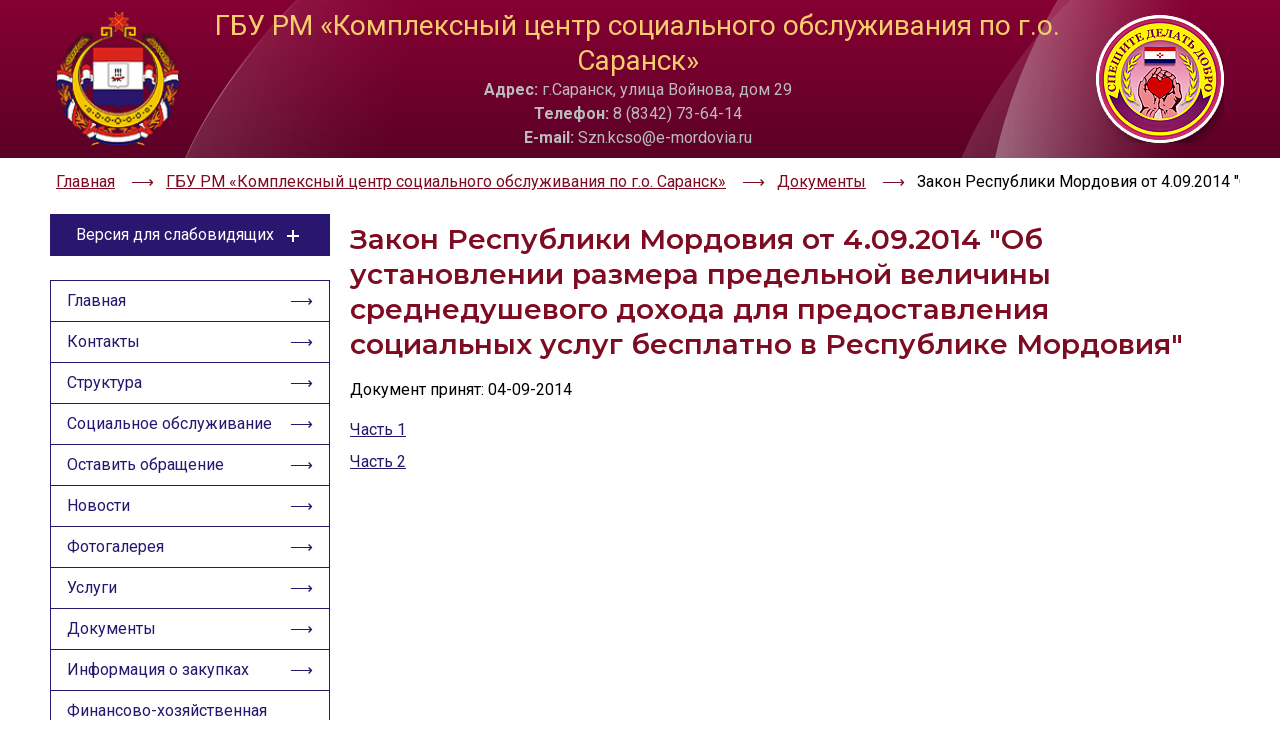

--- FILE ---
content_type: text/html; charset=utf-8
request_url: https://soc13.ru/kc_saransk/doc?id=2
body_size: 4574
content:
<!doctype html>
<html>

<head>
	<meta charset="utf-8">
	<meta
		name="robots"
		content="index, follow"
	/>
	<title>Закон Республики Мордовия от 4.09.2014 &quot;Об установлении размера предельной величины среднедушевого дохода для предоставления социальных услуг бесплатно в Республике Мордовия&quot;</title>
	<meta
		name="description"
		content="Закон Республики Мордовия от 4.09.2014 &quot;Об установлении размера предельной величины среднедушевого дохода для предоставления социальных услуг бесплатно в Республике Мордовия&quot; ГБУ РМ «Комплексный центр социального обслуживания по г.о. Саранск»"
	/>
	<meta
		name="viewport"
		content="width=device-width, initial-scale=1"
	>
	<link
		rel="stylesheet"
		href="/data2023/style.css?v=4"
	>
	<!-- Google Fonts -->
	<link
		rel="preconnect"
		href="https://fonts.gstatic.com"
		crossorigin
	/>
	<link
		rel="preconnect"
		href="https://fonts.googleapis.com/"
	>
	<!-- Асинхронная предзагрузка CSS файла с высоким приоритетом -->
	<link
		rel="preload"
		as="style"
		href="https://fonts.googleapis.com/css2?family=Montserrat:wght@400;500;600&family=Roboto:ital,wght@0,400;0,500;0,700;1,400;1,500&display=swap"
	/>
	<!-- Неблокирующая загрузка CSS-файла с низким приоритетом -->
	<link
		rel="stylesheet"
		href="https://fonts.googleapis.com/css2?family=Montserrat:wght@400;500;600&family=Roboto:ital,wght@0,400;0,500;0,700;1,400;1,500&display=swap"
		media="print"
		onload="this.media='all'"
	/>
	<!-- Фоллбэк при отключенном JavaScript -->
	<noscript>
		<link
			rel="stylesheet"
			href="https://fonts.googleapis.com/css2?family=Montserrat:wght@400;500;600&family=Roboto:ital,wght@0,400;0,500;0,700;1,400;1,500&display=swap"
		/>
	</noscript>
	<link
		href="https://fonts.googleapis.com/css2?family=Montserrat:wght@400;500;600&family=Roboto:ital,wght@0,400;0,500;0,700;1,400;1,500&display=swap"
		rel="stylesheet"
	>
	<link
		rel="icon"
		href="https://soc13.ru/favicon.ico"
		type="image/x-icon"
	>
	<link
		rel="shortcut icon"
		href="https://soc13.ru/favicon.ico"
		type="image/x-icon"
	>
	<link
		rel="stylesheet"
		href="https://cdn.jsdelivr.net/npm/swiper@11/swiper-bundle.min.css"
	/>

	<script src="https://cdn.jsdelivr.net/npm/swiper@11/swiper-bundle.min.js"></script>
</head>

<body>
	<header>
		<div class="bg-wrapper w100">
			<div class="wrapper row pv2 ph3">
				<a
					href="/"
					class="logo1"
				><img
						src="/data2023/images/logo.png"
						width="123px"
						height="135px"
					></a>
				<div class="header-info">
					<div class="header-info-name">ГБУ РМ «Комплексный центр социального обслуживания по г.о. Саранск»</div>
					<div class="header-info-contacts address"><strong>Адрес:</strong> г.Саранск, улица Войнова, дом 29</div>
					<div class="header-info-contacts email"><strong>Телефон:</strong> 8 (8342) 73-64-14</div>
					<div class="header-info-contacts phone"><strong>E-mail:</strong> Szn.kcso@e-mordovia.ru</div>
				</div>
				<img
					class="logo2"
					src="/data2023/images/stiker.png"
					width="128px"
					height="128px"
				>
			</div>
		</div>
	</header>
			<section
			class="breadcrumbs"
			itemprop="http://schema.org/breadcrumb"
			itemscope=""
			itemtype="http://schema.org/BreadcrumbList"
		>
			<div class="wrapper row ph3">
									<div
						itemprop="itemListElement"
						itemscope=""
						itemtype="https://schema.org/ListItem"
					>
						<a
							href="/"
							title="Главная"
							itemprop="item"
						>
							<span itemprop="name">Главная</span>
						</a>
						<meta
							itemprop="position"
							content="1"
						>
					</div>
									<div
						itemprop="itemListElement"
						itemscope=""
						itemtype="https://schema.org/ListItem"
					>
						<a
							href="/kc_saransk"
							title="Главная"
							itemprop="item"
						>
							<span itemprop="name">ГБУ РМ «Комплексный центр социального обслуживания по г.о. Саранск»</span>
						</a>
						<meta
							itemprop="position"
							content="2"
						>
					</div>
									<div
						itemprop="itemListElement"
						itemscope=""
						itemtype="https://schema.org/ListItem"
					>
						<a
							href="/kc_saransk/documents"
							title="Главная"
							itemprop="item"
						>
							<span itemprop="name">Документы</span>
						</a>
						<meta
							itemprop="position"
							content="3"
						>
					</div>
								<div
					itemprop="itemListElement"
					itemscope=""
					itemtype="http://schema.org/ListItem"
				>
					<span itemprop="name">Закон Республики Мордовия от 4.09.2014 &quot;Об установлении размера предельной величины среднедушевого дохода для предоставления социальных услуг бесплатно в Республике Мордовия&quot;</span>
					<meta
						itemprop="position"
						content="4"
					>
				</div>
			</div>
		</section>
		<aside>
		<div>
			<div
				class="special"
				onclick="toogle(this,'aside','.special-open')"
			>
				Версия для слабовидящих <div class="cross"></div>
			</div>
			<div class="special-open">
				<div>
					<div class="special-block">
						<span>Цветовая схема</span>
						<div class="row">
							<div
								onclick="specialLight(this)"
								class="special-control light active"
							>Aa</div>
							<div
								onclick="specialDark(this)"
								class="special-control dark"
							>Aa</div>
							<div
								onclick="specialBlue(this)"
								class="special-control blue"
							>Aa</div>
						</div>
					</div>
					<div class="special-block">
						<span>Размер текста</span>
						<div class="row">
							<div
								onclick="specialSmall(this)"
								class="special-control small"
							>Aa</div>
							<div
								onclick="specialNormal(this)"
								class="special-control normal active"
							>Aa</div>
							<div
								onclick="specialLarge(this)"
								class="special-control large"
							>Aa</div>
						</div>
					</div>
					<div class="special-block">
						<span>Изображения</span>
						<div class="row">
							<div
								onclick="specialShow(this)"
								class="special-control wa"
							>Скрыть</div>
							<div
								onclick="specialWB(this)"
								class="special-control wa"
							>Ч/б</div>
						</div>
					</div>
					<div class="special-block">
						<div
							onclick="specialDefault(this)"
							class="special-control wa"
						>Настройки по умолчанию</div>
					</div>
				</div>
			</div>
		</div>
		<div>
			<input
				id="menu-toggle"
				class="menu-toggle"
				type="checkbox"
			>
			<label
				class="kuf-menu-btn"
				for="menu-toggle"
			>
				<div>
					<span></span>
				</div>
			</label>
			<nav>
				<a href="/kc_saransk">Главная</a>
								<a href="/kc_saransk/contacts">Контакты</a>
				<a href="/kc_saransk/persons">Структура</a>
				<a href="/kc_saransk/so">Социальное обслуживание</a>				<a href="/kc_saransk/review">Оставить обращение</a>
				<a href="/kc_saransk/news">Новости</a>
								<a href="/kc_saransk/gallery">Фотогалерея</a>
				<a href="/kc_saransk/services">Услуги</a>
				<a href="/kc_saransk/documents">Документы</a>
				<a href="/kc_saransk/zakupki">Информация о закупках</a>				<a href="/kc_saransk/fhd">Финансово-хозяйственная деятельность</a>
				<a href="/kc_saransk/supply">Материально-техническое обеспечение</a>
				<a href="/kc_saransk/raiting">Независимая оценка</a>
				<a href="/kc_saransk/opyt">Опыт работы</a>
				<a
					href="https://www.e-mordovia.ru/gosudarstvennaya-vlast-rm/ministerstva-i-vedomstva/minsoc/nezavisimaya-sistema-otsenki-kachestva-raboty-gosudarstvennykh-uchrezhdeniy/">Оценка
					качества и доступности социальных услуг</a>
				<a href="https://mintrud.gov.ru/reception/help">Часто задаваемые вопросы</a>
																																					<div><img src="/storage/qr1.webp"></div>
					<div><img src="/storage/a1.webp"></div>
															</nav>
		</div>
	</aside>
	<main><div class="content">
	<h1>Закон Республики Мордовия от 4.09.2014 &quot;Об установлении размера предельной величины среднедушевого дохода для предоставления социальных услуг бесплатно в Республике Мордовия&quot;</h1>
	<p>Документ принят: 04-09-2014</p>			<div class="fhd-element"><a target="_blank" href="/storage/files/0/documents/2/749460-1525681-1525757.pdf">Часть 1</a></div>
			<div class="fhd-element"><a target="_blank" href="/storage/files/0/documents/2/765653-1525681-1525759.pdf">Часть 2</a></div>
	</div>
	</main>
	<section class="banners">
		<div class="wrapper swiper">
			<div class="swiper-wrapper">
				<a class="swiper-slide" href="https://xn--2024-u4d6b7a9f1a.xn--p1ai/"><img src="/data/img/year.webp"></a>
				<a class="swiper-slide" href="https://xn--90aivcdt6dxbc.xn--p1ai/"><img src="/data/img/ask.jpg"></a>
				<a class="swiper-slide" href="https://soc13.ru/news_content?id=21107"><img src="/data/img/covid.png"></a>
				<a class="swiper-slide" href="https://e-mordovia.ru/gosudarstvennaya-vlast-rm/ministerstva-i-vedomstva/minsoc/"><img src="/data/img/ban3-1.jpg"></a>
				<a class="swiper-slide" href="https://mintrud.gov.ru/"><img src="/data/img/ban2.jpg"></a>
				<a class="swiper-slide" href="https://bus.gov.ru/"><img src="/data/img/ban1.jpg"></a>
				<a class="swiper-slide" href="https://bus.gov.ru/top-organizations-second"><img src="/data/img/raiting.jpg"></a>
				<a class="swiper-slide" href="https://gosuslugi.ru"><img src="/data/img/gosuslugi.jpg"></a>
				<a class="swiper-slide" href="https://www.fond-detyam.ru/"><img src="/data/img/fond-detyam.jpg"></a>
				<a class="swiper-slide" href="https://deti.gov.ru/"><img src="/data/img/child-advocate-text.jpg" style="width: 350px; padding-left: 40px"></a>
				<a class="swiper-slide" href="https://xn--80aapampemcchfmo7a3c9ehj.xn--p1ai/projects/demografiya/"><img src="/data/img/demografiya-logo.jpg"></a>
			</div>
			<div class="swiper-button-next"></div>
			<div class="swiper-button-prev"></div>
		</div>
	</section>
	<footer>
		<div class="wrapper pv4 ph3 tac">
			© 2014 - 2026 МИНИСТЕРСТВО СОЦИАЛЬНОЙ ЗАЩИТЫ, ТРУДА И ЗАНЯТОСТИ НАСЕЛЕНИЯ РЕСПУБЛИКИ МОРДОВИЯ Все права защищены.
		</div>
	</footer>
	<div class="modal review-modal">
		<div class="modal-bg" onclick="this.parentElement.style.display='none';"></div>
		<div class="modal-content">
		</div>
	</div>
	<script>
		function toogle(node, parentSelector, childSelector) {
			parent=node.closest(parentSelector);
			child=parent.querySelector(childSelector);
			parent.querySelector('.cross').classList.toggle('active');;
			childInner=parent.querySelector(childSelector+'>div');
			heightOuter=child.offsetHeight;
			heightInner=childInner.offsetHeight;
			if (heightOuter==0)	child.style.height=heightInner+'px';
			else child.style.height=0;
		}
		function specialLight(node){
			parent=node.closest('.special-block');
			parent.querySelector('.light').classList.add('active');
			parent.querySelector('.dark').classList.remove('active');
			parent.querySelector('.blue').classList.remove('active');
			document.querySelector('body').classList.add('wb');
			document.querySelector('body').classList.remove('bw');
			document.querySelector('body').classList.remove('bb');
		}
		function specialDark(node){
			parent=node.closest('.special-block');
			parent.querySelector('.light').classList.remove('active');
			parent.querySelector('.dark').classList.add('active');
			parent.querySelector('.blue').classList.remove('active');
			document.querySelector('body').classList.remove('wb');
			document.querySelector('body').classList.add('bw');
			document.querySelector('body').classList.remove('bb');
		}
		function specialBlue(node){
			parent=node.closest('.special-block');
			parent.querySelector('.light').classList.remove('active');
			parent.querySelector('.dark').classList.remove('active');
			parent.querySelector('.blue').classList.add('active');
			document.querySelector('body').classList.remove('wb');
			document.querySelector('body').classList.remove('bw');
			document.querySelector('body').classList.add('bb');
		}
		function specialSmall(node){
			parent=node.closest('.special-block');
			parent.querySelector('.small').classList.add('active');
			parent.querySelector('.normal').classList.remove('active');
			parent.querySelector('.large').classList.remove('active');
			document.querySelector('html').classList.add('small');
			document.querySelector('html').classList.remove('normal');
			document.querySelector('html').classList.remove('large');
		}
		function specialNormal(node){
			parent=node.closest('.special-block');
			parent.querySelector('.small').classList.remove('active');
			parent.querySelector('.normal').classList.add('active');
			parent.querySelector('.large').classList.remove('active');
			document.querySelector('html').classList.remove('small');
			document.querySelector('html').classList.add('normal');
			document.querySelector('html').classList.remove('large');
		}
		function specialLarge(node){
			parent=node.closest('.special-block');
			parent.querySelector('.small').classList.remove('active');
			parent.querySelector('.normal').classList.remove('active');
			parent.querySelector('.large').classList.add('active');
			document.querySelector('html').classList.remove('small');
			document.querySelector('html').classList.remove('normal');
			document.querySelector('html').classList.add('large');
		}
		function specialShow(node){
			text=node.innerHTML;
			if (text=='Показать'){
				node.innerHTML='Скрыть';
				document.querySelector('body').classList.toggle('no-img');
			}
			if (text=='Скрыть'){
				node.innerHTML='Показать';
				document.querySelector('body').classList.toggle('no-img');
			}
		}
		function specialWB(node){
			text=node.innerHTML;
			if (text=='Ч/б'){
				node.innerHTML='Цветные';
				document.querySelector('body').classList.toggle('img-wb');
			}
			if (text=='Цветные'){
				node.innerHTML='Ч/б';
				document.querySelector('body').classList.toggle('img-wb');
			}
		}
		function specialDefault(node){
			document.querySelector('body').removeAttribute('class');
			document.querySelector('html').removeAttribute('class');
		}
	</script>

	
	<script>
		var swiper = new Swiper(".banners .swiper", {
			loop: true,
			slidesPerView: 1,
			slidesPerGroup: 1,
			spaceBetween: 10,
			pagination: {
				el: ".swiper-pagination",
				clickable: true,
			},
			navigation: {
				nextEl: ".swiper-button-next",
				prevEl: ".swiper-button-prev",
			},
			breakpoints: {
				700: {
					slidesPerView: 2,
					spaceBetween: 20,
					slidesPerGroup: 2,
				},
				1000: {
					slidesPerView: 3,
					spaceBetween: 20,
					slidesPerGroup: 3,
				},
			},
		});
	</script>
	
	
	<!-- Yandex.Metrika counter -->
	<script type="text/javascript">
	(function (d, w, c) {
		(w[c] = w[c] || []).push(function() {
			try {
				w.yaCounter31164651 = new Ya.Metrika({id:31164651,
						accurateTrackBounce:true});
			} catch(e) { }
		});
	
		var n = d.getElementsByTagName("script")[0],
			s = d.createElement("script"),
			f = function () { n.parentNode.insertBefore(s, n); };
		s.type = "text/javascript";
		s.async = true;
		s.src = (d.location.protocol == "https:" ? "https:" : "http:") + "//mc.yandex.ru/metrika/watch.js";
	
		if (w.opera == "[object Opera]") {
			d.addEventListener("DOMContentLoaded", f, false);
		} else { f(); }
	})(document, window, "yandex_metrika_callbacks");
	</script>
	<noscript><div><img src="//mc.yandex.ru/watch/31164651" style="position:absolute; left:-9999px;" alt="" /></div></noscript>
	<!-- /Yandex.Metrika counter -->
	
	<!-- Google tag (gtag.js) -->
	<script async src="https://www.googletagmanager.com/gtag/js?id=G-K7YKY51PZ3"></script>
	<script>
	  window.dataLayer = window.dataLayer || [];
	  function gtag(){dataLayer.push(arguments);}
	  gtag('js', new Date());

	  gtag('config', 'G-K7YKY51PZ3');
	</script>

	
			<script src='https://pos.gosuslugi.ru/bin/script.min.js'></script> 
		<script src='/data/js/jaloba.js'></script>
		<script>Widget("https://pos.gosuslugi.ru/form", 220665)</script>
	<script>
		var frame = document.querySelector('iframe');
		frame.height = frame.offsetWidth / (frame.width / frame.height);
	</script>
</body>
</html>